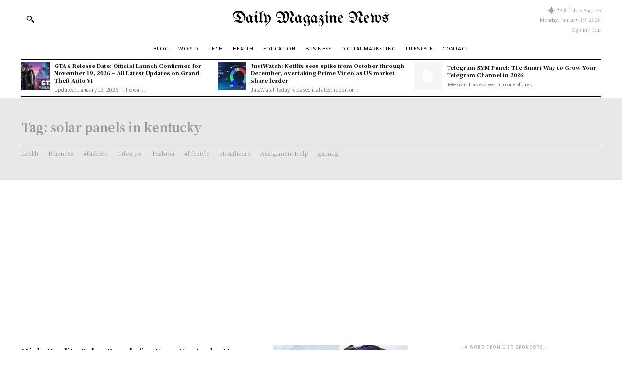

--- FILE ---
content_type: text/html; charset=utf-8
request_url: https://www.google.com/recaptcha/api2/aframe
body_size: 266
content:
<!DOCTYPE HTML><html><head><meta http-equiv="content-type" content="text/html; charset=UTF-8"></head><body><script nonce="fcsxmTim0HxRN-DdEXVhFg">/** Anti-fraud and anti-abuse applications only. See google.com/recaptcha */ try{var clients={'sodar':'https://pagead2.googlesyndication.com/pagead/sodar?'};window.addEventListener("message",function(a){try{if(a.source===window.parent){var b=JSON.parse(a.data);var c=clients[b['id']];if(c){var d=document.createElement('img');d.src=c+b['params']+'&rc='+(localStorage.getItem("rc::a")?sessionStorage.getItem("rc::b"):"");window.document.body.appendChild(d);sessionStorage.setItem("rc::e",parseInt(sessionStorage.getItem("rc::e")||0)+1);localStorage.setItem("rc::h",'1768808847855');}}}catch(b){}});window.parent.postMessage("_grecaptcha_ready", "*");}catch(b){}</script></body></html>